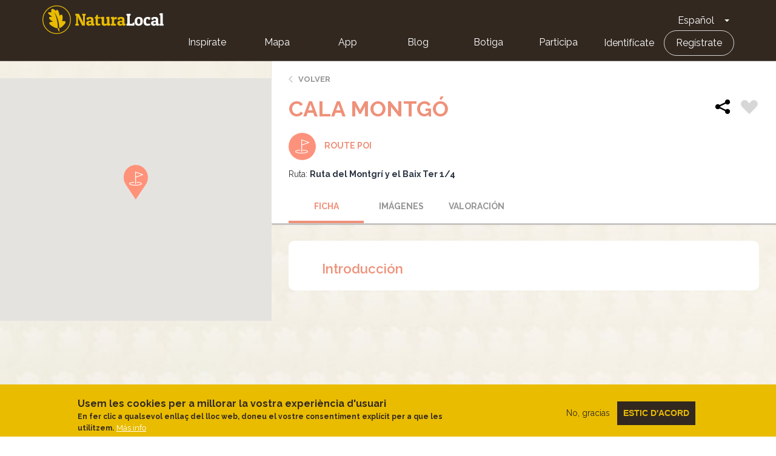

--- FILE ---
content_type: text/html; charset=UTF-8
request_url: https://naturalocal.net/es/rutas-senderismo-catalunya/rutas-senderismo-girona/rutas-senderismo-parc-natural-del-montgri-illes-medes-i-baix-ter/ruta-del-montgri-i-el-baix-ter-14/cala-montgo
body_size: 6042
content:
<!DOCTYPE html>
<html  lang="es" dir="ltr" prefix="content: http://purl.org/rss/1.0/modules/content/  dc: http://purl.org/dc/terms/  foaf: http://xmlns.com/foaf/0.1/  og: http://ogp.me/ns#  rdfs: http://www.w3.org/2000/01/rdf-schema#  schema: http://schema.org/  sioc: http://rdfs.org/sioc/ns#  sioct: http://rdfs.org/sioc/types#  skos: http://www.w3.org/2004/02/skos/core#  xsd: http://www.w3.org/2001/XMLSchema# ">
  <head>
    <meta charset="utf-8" />
<link rel="canonical" href="https://naturalocal.net/es/rutas-senderismo-catalunya/rutas-senderismo-girona/rutas-senderismo-parc-natural-del-montgri-illes-medes-i-baix-ter/ruta-del-montgri-i-el-baix-ter-14/cala-montgo" />
<meta name="Generator" content="Drupal 10 (https://www.drupal.org)" />
<meta name="MobileOptimized" content="width" />
<meta name="HandheldFriendly" content="true" />
<meta name="viewport" content="width=device-width, initial-scale=1.0" />
<style>div#sliding-popup, div#sliding-popup .eu-cookie-withdraw-banner, .eu-cookie-withdraw-tab {background: #0779bf} div#sliding-popup.eu-cookie-withdraw-wrapper { background: transparent; } #sliding-popup h1, #sliding-popup h2, #sliding-popup h3, #sliding-popup p, #sliding-popup label, #sliding-popup div, .eu-cookie-compliance-more-button, .eu-cookie-compliance-secondary-button, .eu-cookie-withdraw-tab { color: #ffffff;} .eu-cookie-withdraw-tab { border-color: #ffffff;}</style>
<link rel="alternate" hreflang="ca" href="https://naturalocal.net/ca/rutes-senderisme-catalunya/rutes-senderisme-girona/rutes-senderisme-parc-natural-del-montgri-illes-medes-i-baix-ter/ruta-del-montgri-i-el-baix-ter-14/cala-montgo" />
<link rel="alternate" hreflang="es" href="https://naturalocal.net/es/rutas-senderismo-catalunya/rutas-senderismo-girona/rutas-senderismo-parc-natural-del-montgri-illes-medes-i-baix-ter/ruta-del-montgri-i-el-baix-ter-14/cala-montgo" />
<link rel="alternate" hreflang="en" href="https://naturalocal.net/en/routes-trekking-catalunya/routes-trekking-girona/routes-trekking-parc-natural-del-montgri-illes-medes-i-baix-ter/ruta-del-montgri-i-el-baix-ter-14/cala-montgo" />
<link rel="alternate" hreflang="fr" href="https://naturalocal.net/fr/itineraires-randonnee-catalunya/itineraires-randonnee-girona/itineraires-randonnee-parc-natural-del-montgri-illes-medes-i-baix-ter/ruta-del-montgri-i-el-baix-ter-14/cala-montgo" />
<link rel="alternate" hreflang="de" href="https://naturalocal.net/de/routen-wandern-catalunya/routen-wandern-girona/routen-wandern-parc-natural-del-montgri-illes-medes-i-baix-ter/ruta-del-montgri-i-el-baix-ter-14/cala-montgo" />
<link rel="icon" href="/themes/custom/naturalocal/favicon.ico" type="image/vnd.microsoft.icon" />

    <title>Cala Montgó | Natura Local</title>
    <link rel="stylesheet" media="all" href="/sites/default/files/css/css_TzIjOzsR3hEhPSLShfs2WaSd6RDdAXyjZlJSLLidKes.css?delta=0&amp;language=es&amp;theme=naturalocal&amp;include=eJxtyFEKgCAQBcALCR5JXvYEcXVjXaluX79BXwPDlbJqq3zph1SMzMifTDsLlngY8GUQzZDIyw2fKYbOU62FeU9njxsmHxAmKD0" />
<link rel="stylesheet" media="all" href="/sites/default/files/css/css_rOjUWO6VoHgOvtU7pmrMWgIs_fIny6gm0xbqYiHLKo0.css?delta=1&amp;language=es&amp;theme=naturalocal&amp;include=eJxtyFEKgCAQBcALCR5JXvYEcXVjXaluX79BXwPDlbJqq3zph1SMzMifTDsLlngY8GUQzZDIyw2fKYbOU62FeU9njxsmHxAmKD0" />

    
    <link href="https://fonts.googleapis.com/css?family=Raleway:300,400,600,700" rel="stylesheet">
  </head>
  <!-- Global Site Tag (gtag.js) - Google Analytics -->
  <script async src="https://www.googletagmanager.com/gtag/js?id=G-J2NT1ZFB03"></script>
  <script>
    window.dataLayer = window.dataLayer || [];
    function gtag(){dataLayer.push(arguments);}
    gtag('js', new Date());

    gtag('config', 'G-J2NT1ZFB03', { 'anonymize_ip': true });

    //ga('set', 'anonymizeIp', true);
  </script>
  <body class="page-node-30252 path-node page-node-type-navigation-poi has-glyphicons">
    <a href="#main-content" class="visually-hidden focusable skip-link">
      Pasar al contenido principal
    </a>
    <div class="banner-app-nl">
      <p>Para una mejor experiencia mobile, te recomendamos que utilices la App gratuita de Natura Local.:</p>
      <a href="https://apps.apple.com/es/app/naturalocal/id664903131" rel="external nofollow" target="_blank" class="banner-app-nl__apple"><span class="sr-only">Apple store</span></a>
      <a href="https://play.google.com/store/apps/details?id=rceinnovation.android.naturalocal&hl=es" rel="external nofollow" target="_blank" class="banner-app-nl__android"><span class="sr-only">Google Play</span></a>
    </div>
    
                  <header class="navbar navbar-default container-fluid" id="navbar" role="banner">
      <div class="row">
      <div class="cover-header" style="background: url('') no-repeat center center; background-size: cover"></div>
      <div class="cover-degradado"></div>

            <div class="navbar-header">
          <div class="region region-navigation">
    <section id="block-logoinblack" class="block block-block-content block-block-content8e8920dd-2adf-4444-a407-008a607f6029 clearfix">
  
    

      
            <div class="field field--name-body field--type-text-with-summary field--label-hidden field--item"><div class="s-header__logo"><i class="leaf"></i><a class="s-footer__logo-link" href="/" rel="home" title="Home">Home</a></div>
</div>
      
  </section>

<section id="block-dropdownlanguage" class="block block-dropdown-language block-dropdown-languagelanguage-interface clearfix">
  
    

      <div class="dropdown-language-item btn-group dropdown">
  <button class="language-link active-language button js-form-submit form-submit btn-default btn" hreflang="es" formnovalidate="formnovalidate" data-dropdown-target="#dropdown-item-ic-atjs6pio" type="submit" name="op" value="Español">Español</button><button class="btn-default btn dropdown-toggle" type="button" data-toggle="dropdown" aria-haspopup="true" aria-expanded="false"><span class="caret"></span><span class="sr-only">Toggle Dropdown</span></button>
  <ul class="dropdown-menu" role="menu"><li hreflang="es" role="menuitem"><span class="language-link active-language hidden" formnovalidate="formnovalidate" id="dropdown-item-ic-atjs6pio">Español</span></li><li hreflang="ca" role="menuitem"><a href="/ca/rutes-senderisme-catalunya/rutes-senderisme-girona/rutes-senderisme-parc-natural-del-montgri-illes-medes-i-baix-ter/ruta-del-montgri-i-el-baix-ter-14/cala-montgo" class="language-link" hreflang="ca" formnovalidate="formnovalidate" id="ajax-link-xcwh81eg9qg">Català</a></li><li hreflang="en" role="menuitem"><a href="/en/routes-trekking-catalunya/routes-trekking-girona/routes-trekking-parc-natural-del-montgri-illes-medes-i-baix-ter/ruta-del-montgri-i-el-baix-ter-14/cala-montgo" class="language-link" hreflang="en" formnovalidate="formnovalidate" id="ajax-link-nwmfwvs-jg0">English</a></li><li hreflang="fr" role="menuitem"><a href="/fr/itineraires-randonnee-catalunya/itineraires-randonnee-girona/itineraires-randonnee-parc-natural-del-montgri-illes-medes-i-baix-ter/ruta-del-montgri-i-el-baix-ter-14/cala-montgo" class="language-link" hreflang="fr" formnovalidate="formnovalidate" id="ajax-link-kzbxybvffh8">French</a></li><li hreflang="de" role="menuitem"><a href="/de/routen-wandern-catalunya/routen-wandern-girona/routen-wandern-parc-natural-del-montgri-illes-medes-i-baix-ter/ruta-del-montgri-i-el-baix-ter-14/cala-montgo" class="language-link" hreflang="de" formnovalidate="formnovalidate" id="ajax-link-t9cox5zicwy">German</a></li></ul>
</div>

  </section>

<nav role="navigation" aria-labelledby="block-naturalocal-mainnavigation-menu" id="block-naturalocal-mainnavigation">
            <h2 class="sr-only" id="block-naturalocal-mainnavigation-menu">Main navigation</h2>

  <div class="menu-main">
          
              <ul class="s-menu s-menu--level-1">
                    <li class="s-menu__item">
        <a href="/portada">Inspírate</a>
              </li>
                <li class="s-menu__item">
        <a href="/es/search/all?sft=" data-drupal-link-query="{&quot;sft&quot;:&quot;&quot;}" data-drupal-link-system-path="search/all">Mapa</a>
              </li>
                <li class="s-menu__item s-menu__item--expanded">
        <a href="">App</a>
                                <ul class="s-menu s-menu--level-2">
                    <li class="s-menu__item">
        <a href="https://play.google.com/store/apps/details?id=rceinnovation.android.naturalocal&amp;hl=ca">Android</a>
              </li>
                <li class="s-menu__item">
        <a href="https://itunes.apple.com/es/app/naturalocal/id664903131?mt=8">IOS</a>
              </li>
        </ul>
  
              </li>
                <li class="s-menu__item">
        <a href="https://naturalocal-participa.net/blog/">Blog</a>
              </li>
                <li class="s-menu__item">
        <a href="https://naturalocal-botiga.net/">Botiga</a>
              </li>
                <li class="s-menu__item">
        <a href="https://naturalocal-participa.net/participa/">Participa</a>
              </li>
        </ul>
  


    
          
              <ul class="s-menu s-menu--level-1">
                    <li class="s-menu__item">
        <a href="/es/user/login" data-drupal-link-system-path="user/login">Identifícate</a>
              </li>
                <li class="s-menu__item">
        <a href="/es/user/register" data-drupal-link-system-path="user/register">Regístrate</a>
              </li>
        </ul>
  


      </div>

</nav>

  </div>

                      </div>

                        </div>
    </header>
  

  <div role="main" class="main-container container-fluid js-quickedit-main-content">
    <div class="row">

            
                  <section class="col-sm-12">

                
                
                          <a id="main-content"></a>

          
            <div class="region region-content">
      

<article about="/es/rutas-senderismo-catalunya/rutas-senderismo-girona/rutas-senderismo-parc-natural-del-montgri-illes-medes-i-baix-ter/ruta-del-montgri-i-el-baix-ter-14/cala-montgo" class="is-ficha node node--type-navigation-poi node--view-mode-full">
  <div class="node-main">
    <div class="left-side">
      
      <div id="map-canvas"></div>
    </div>
    <div class="right-side">
      <div class="node-info-container">
        <a href="#" class="btn-volver">Volver</a>
        
        <h1 class="ficha-title">
          
<span>Cala Montgó</span>

          <div class="node-actions">
            <div class="node-share">
              <!-- AddToAny BEGIN -->
              <div class="a2a_kit a2a_kit_size_32 a2a_default_style">
                <a class="a2a_dd" href="https://www.addtoany.com/share">
                  <img src="/themes/custom/naturalocal/images/share.svg" width="32" height="32" border="0" alt="Share" />
                </a>
              </div>
              <script async src="https://static.addtoany.com/menu/page.js"></script>
              <!-- AddToAny END -->
            </div>
                          <div class="flag action-flag"><a title="Please log in" href="/user/login?destination=/es/rutas-senderismo-catalunya/rutas-senderismo-girona/rutas-senderismo-parc-natural-del-montgri-illes-medes-i-baix-ter/ruta-del-montgri-i-el-baix-ter-14/cala-montgo" rel="nofollow">Flag</a></div>
                      </div>
        </h1>
        

        <div class="node-info route-poi">
          <div class="tipo"><i></i>Route POI</div>
                    
                                <div class="related-routes"><div class="field--label">Ruta:</div>
      <div class="field field--name-field-related-route field--type-entity-reference field--label-hidden field--items">
              <div class="field--item"><a href="/es/rutas-senderismo-catalunya/rutas-senderismo-girona/rutas-senderismo-parc-natural-del-montgri-illes-medes-i-baix-ter/ruta-del-montgri-y-el-baix-ter-14" hreflang="es">Ruta del Montgrí y el Baix Ter 1/4</a></div>
          </div>
  </div>
                  </div>
      </div>
      <!-- Tabs Content -->
      <div class="tab1 tab-content" data-id="1" data-hash-name="ficha">
        <header>Ficha</header>
        <h2>Introducción</h2>

        
        
        
        
      </div>

      <div class="tab3 tab-content" data-id="3" data-hash-name="imagenes">
        <header>Imágenes</header>
                  <div class="photo-gallery-empty">
            Sin imagenes para mostrar. 
          </div>
              </div>

            <div class="tab4 tab-content" data-id="4" data-hash-name="valoracion">
        <header>Valoración</header>
        
<div id="rating-wrapper">
    <div class="left">
              <span class="average"><div class="average-total">Todavía no hay votos</div></span>
            <span class="count">
          
      </span>
    </div>
    <div class="right">
          </div>
</div>
        <div class="actions">
          <span>Valoraciones con comentarios</span>
          <a href="#comment-form" class="button">Publicar valoración</a>
        </div>
          <section>
  
  

  
</section>

      </div>
      
                      </div>
  </div>
</article>


  </div>

              </section>

                </div>
  </div>

<footer class="s-footer" role="contentinfo">
  <div class="s-footer__top">
    <div class="s-footer__logo">
      <a href="/es" title="Inicio" rel="home" class="s-footer__logo-link">Home</a>
      <div class="s-footer__logo-destins-arrelats">Destins Arrelats</div>
    </div>
      <div class="region region-footer">
    <nav role="navigation" aria-labelledby="block-naturalocal-footer-menu" id="block-naturalocal-footer">
            
  <div class="visually-hidden" id="block-naturalocal-footer-menu">Footer</div>
  

        
              <ul class="s-menu s-menu--level-1">
                    <li class="s-menu__item s-menu__item--expanded">
        <span>Nosotros</span>
                                <ul class="s-menu s-menu--level-2">
                    <li class="s-menu__item">
        <a href="https://naturalocal.net/sites/default/files/NaturaLocal_Destins-Arrelats-2020.pdf">Un proyecto de país</a>
              </li>
                <li class="s-menu__item">
        <a href="https://naturalocal-participa.net/blog/">Nuestro blog</a>
              </li>
                <li class="s-menu__item">
        <a href="/es/node/33970" data-drupal-link-system-path="node/33970">Aviso legal</a>
              </li>
                <li class="s-menu__item">
        <a href="/es/politica-de-privacidad" data-drupal-link-system-path="node/33969">Política de privacidad</a>
              </li>
                <li class="s-menu__item">
        <a href="/es/politica-de-cookies" data-drupal-link-system-path="node/34082">Politica de cookies</a>
              </li>
        </ul>
  
              </li>
                <li class="s-menu__item s-menu__item--expanded">
        <span>Conéctate</span>
                                <ul class="s-menu s-menu--level-2">
                    <li class="s-menu__item">
        <a href="/es/contact" data-drupal-link-system-path="contact">Contacto</a>
              </li>
                <li class="s-menu__item">
        <a href="https://www.facebook.com/NaturaLocal">Facebook</a>
              </li>
                <li class="s-menu__item">
        <a href="https://www.instagram.com/naturalocal/">Instagram</a>
              </li>
                <li class="s-menu__item">
        <a href="https://twitter.com/naturalocal">Twitter</a>
              </li>
        </ul>
  
              </li>
                <li class="s-menu__item s-menu__item--expanded">
        <span>App</span>
                                <ul class="s-menu s-menu--level-2">
                    <li class="s-menu__item">
        <a href="https://itunes.apple.com/es/app/naturalocal/id664903131">iOS</a>
              </li>
                <li class="s-menu__item">
        <a href="https://play.google.com/store/apps/details?id=rceinnovation.android.naturalocal">Android</a>
              </li>
        </ul>
  
              </li>
        </ul>
  


  </nav>

  </div>

  </div>
</footer>


    
    <script type="application/json" data-drupal-selector="drupal-settings-json">{"path":{"baseUrl":"\/","pathPrefix":"es\/","currentPath":"node\/30252","currentPathIsAdmin":false,"isFront":false,"currentLanguage":"es"},"pluralDelimiter":"\u0003","suppressDeprecationErrors":true,"eu_cookie_compliance":{"cookie_policy_version":"1.0.0","popup_enabled":true,"popup_agreed_enabled":false,"popup_hide_agreed":false,"popup_clicking_confirmation":false,"popup_scrolling_confirmation":false,"popup_html_info":"\u003Cdiv aria-labelledby=\u0022popup-text\u0022  class=\u0022eu-cookie-compliance-banner eu-cookie-compliance-banner-info eu-cookie-compliance-banner--opt-out\u0022\u003E\n  \u003Cdiv class=\u0022popup-content info eu-cookie-compliance-content\u0022\u003E\n        \u003Cdiv id=\u0022popup-text\u0022 class=\u0022eu-cookie-compliance-message\u0022 role=\u0022document\u0022\u003E\n      \u003Ch2\u003EUsem les cookies per a millorar la vostra experi\u00e8ncia d\u0027usuari\u003C\/h2\u003E\n\u003Cp\u003EEn fer clic a qualsevol enlla\u00e7 del lloc web, doneu el vostre consentiment expl\u00edcit per a que les utilitzem.\u003C\/p\u003E\n\n              \u003Cbutton type=\u0022button\u0022 class=\u0022find-more-button eu-cookie-compliance-more-button\u0022\u003EM\u00e1s info\u003C\/button\u003E\n          \u003C\/div\u003E\n\n    \n    \u003Cdiv id=\u0022popup-buttons\u0022 class=\u0022eu-cookie-compliance-buttons\u0022\u003E\n            \u003Cbutton type=\u0022button\u0022 class=\u0022decline-button eu-cookie-compliance-secondary-button\u0022\u003ENo, gracias\u003C\/button\u003E\n              \u003Cbutton type=\u0022button\u0022 class=\u0022agree-button eu-cookie-compliance-default-button\u0022\u003EEstic d\u0026#039;acord\u003C\/button\u003E\n          \u003C\/div\u003E\n  \u003C\/div\u003E\n\u003C\/div\u003E","use_mobile_message":false,"mobile_popup_html_info":"\u003Cdiv aria-labelledby=\u0022popup-text\u0022  class=\u0022eu-cookie-compliance-banner eu-cookie-compliance-banner-info eu-cookie-compliance-banner--opt-out\u0022\u003E\n  \u003Cdiv class=\u0022popup-content info eu-cookie-compliance-content\u0022\u003E\n        \u003Cdiv id=\u0022popup-text\u0022 class=\u0022eu-cookie-compliance-message\u0022 role=\u0022document\u0022\u003E\n      \n              \u003Cbutton type=\u0022button\u0022 class=\u0022find-more-button eu-cookie-compliance-more-button\u0022\u003EM\u00e1s info\u003C\/button\u003E\n          \u003C\/div\u003E\n\n    \n    \u003Cdiv id=\u0022popup-buttons\u0022 class=\u0022eu-cookie-compliance-buttons\u0022\u003E\n            \u003Cbutton type=\u0022button\u0022 class=\u0022decline-button eu-cookie-compliance-secondary-button\u0022\u003ENo, gracias\u003C\/button\u003E\n              \u003Cbutton type=\u0022button\u0022 class=\u0022agree-button eu-cookie-compliance-default-button\u0022\u003EEstic d\u0026#039;acord\u003C\/button\u003E\n          \u003C\/div\u003E\n  \u003C\/div\u003E\n\u003C\/div\u003E","mobile_breakpoint":768,"popup_html_agreed":false,"popup_use_bare_css":false,"popup_height":"auto","popup_width":"100%","popup_delay":1000,"popup_link":"\/es\/politica-de-cookies","popup_link_new_window":true,"popup_position":false,"fixed_top_position":true,"popup_language":"es","store_consent":false,"better_support_for_screen_readers":false,"cookie_name":"","reload_page":false,"domain":"","domain_all_sites":false,"popup_eu_only":false,"popup_eu_only_js":false,"cookie_lifetime":100,"cookie_session":0,"set_cookie_session_zero_on_disagree":0,"disagree_do_not_show_popup":false,"method":"opt_out","automatic_cookies_removal":true,"allowed_cookies":"","withdraw_markup":"\u003Cbutton type=\u0022button\u0022 class=\u0022eu-cookie-withdraw-tab\u0022\u003EOpciones de privacidad\u003C\/button\u003E\n\u003Cdiv aria-labelledby=\u0022popup-text\u0022 class=\u0022eu-cookie-withdraw-banner\u0022\u003E\n  \u003Cdiv class=\u0022popup-content info eu-cookie-compliance-content\u0022\u003E\n    \u003Cdiv id=\u0022popup-text\u0022 class=\u0022eu-cookie-compliance-message\u0022 role=\u0022document\u0022\u003E\n      \u003Ch2\u003EUtilizamos cookies en este sitio web para mejorar su experiencia de usuario.\u003C\/h2\u003E\n\u003Cp\u003EUsted ha dado su consentimiento para que establezcamos cookies.\u003C\/p\u003E\n\n    \u003C\/div\u003E\n    \u003Cdiv id=\u0022popup-buttons\u0022 class=\u0022eu-cookie-compliance-buttons\u0022\u003E\n      \u003Cbutton type=\u0022button\u0022 class=\u0022eu-cookie-withdraw-button \u0022\u003ERevocar consentimiento\u003C\/button\u003E\n    \u003C\/div\u003E\n  \u003C\/div\u003E\n\u003C\/div\u003E","withdraw_enabled":false,"reload_options":0,"reload_routes_list":"","withdraw_button_on_info_popup":false,"cookie_categories":[],"cookie_categories_details":[],"enable_save_preferences_button":true,"cookie_value_disagreed":"0","cookie_value_agreed_show_thank_you":"1","cookie_value_agreed":"2","containing_element":"body","settings_tab_enabled":false,"olivero_primary_button_classes":"","olivero_secondary_button_classes":"","close_button_action":"close_banner","open_by_default":true,"modules_allow_popup":true,"hide_the_banner":false,"geoip_match":true,"unverified_scripts":[]},"bootstrap":{"forms_has_error_value_toggle":1},"node_data":{"nid":"30252","role":"user","type":"navigation_poi","lat":"42.108381","lng":"3.168099"},"nl_es":{"mark_imgs":{"path":"\/modules\/custom\/nl_es\/markers\/","user":{"town":"\/modules\/custom\/nl_es\/markers\/marker_destins.svg","route":"\/modules\/custom\/nl_es\/markers\/marker_route.svg","experience":"\/modules\/custom\/nl_es\/markers\/marker_experiencies.svg","point_of_interest":"\/modules\/custom\/nl_es\/markers\/marker_serveis.svg","visit":"\/modules\/custom\/nl_es\/markers\/marker_visits.svg","navigation_poi":"\/modules\/custom\/nl_es\/markers\/marker_route_poi.svg"},"active":{"town":"\/modules\/custom\/nl_es\/markers\/marker_destins_active.svg","route":"\/modules\/custom\/nl_es\/markers\/marker_route_active.svg","experience":"\/modules\/custom\/nl_es\/markers\/marker_experiencies_active.svg","point_of_interest":"\/modules\/custom\/nl_es\/markers\/marker_serveis_active.svg","visit":"\/modules\/custom\/nl_es\/markers\/marker_visits_active.svg","navigation_poi":"\/modules\/custom\/nl_es\/markers\/marker_route_poi_active.svg"},"admin":{"town":"\/modules\/custom\/nl_es\/markers\/marker_destins.svg","route":"\/modules\/custom\/nl_es\/markers\/marker_route.svg","routeIcon":"\/modules\/custom\/nl_es\/markers\/marker_route.svg","experience":"\/modules\/custom\/nl_es\/markers\/marker_experiencies.svg","point_of_interest":"\/modules\/custom\/nl_es\/markers\/marker_serveis.svg","visit":"\/modules\/custom\/nl_es\/markers\/marker_visits.svg","navigation_poi":"\/modules\/custom\/nl_es\/markers\/marker_route_poi.svg"}}},"user":{"uid":0,"permissionsHash":"236d2072e8a652718661f45b5f7b2b8a80ffe8b8b123cd24a6a34cd91566198e"}}</script>
<script src="/sites/default/files/js/js_7jF4d9z5067WURAnftipbkI63cHN9G-A0Nm5Sguep4A.js?scope=footer&amp;delta=0&amp;language=es&amp;theme=naturalocal&amp;include=eJxtjFsKgDAMBC9UyJFKWiOU1myJKXp8H6Ag-LMzzMcmwFc37pQei90kFi0e3kSToU_YNMiIGahFTiy9FdYs9BeDsg_jhsyNZD9fPmU2XmSD1aAtykr3Xm4YLvTIAQADP3w"></script>
<script src="https://cdnjs.cloudflare.com/ajax/libs/Chart.js/2.3.0/Chart.min.js"></script>
<script src="https://maps.googleapis.com/maps/api/js?key=AIzaSyDp9V8gJ8I5GElZIuwSSMK2L4YlMHKrh5U"></script>
<script src="/sites/default/files/js/js_itmN5wvLMGyEvFKsfpPFh8n4hGbe0L9InyLXqCesuUM.js?scope=footer&amp;delta=3&amp;language=es&amp;theme=naturalocal&amp;include=eJxtjFsKgDAMBC9UyJFKWiOU1myJKXp8H6Ag-LMzzMcmwFc37pQei90kFi0e3kSToU_YNMiIGahFTiy9FdYs9BeDsg_jhsyNZD9fPmU2XmSD1aAtykr3Xm4YLvTIAQADP3w"></script>

  </body>
</html>
